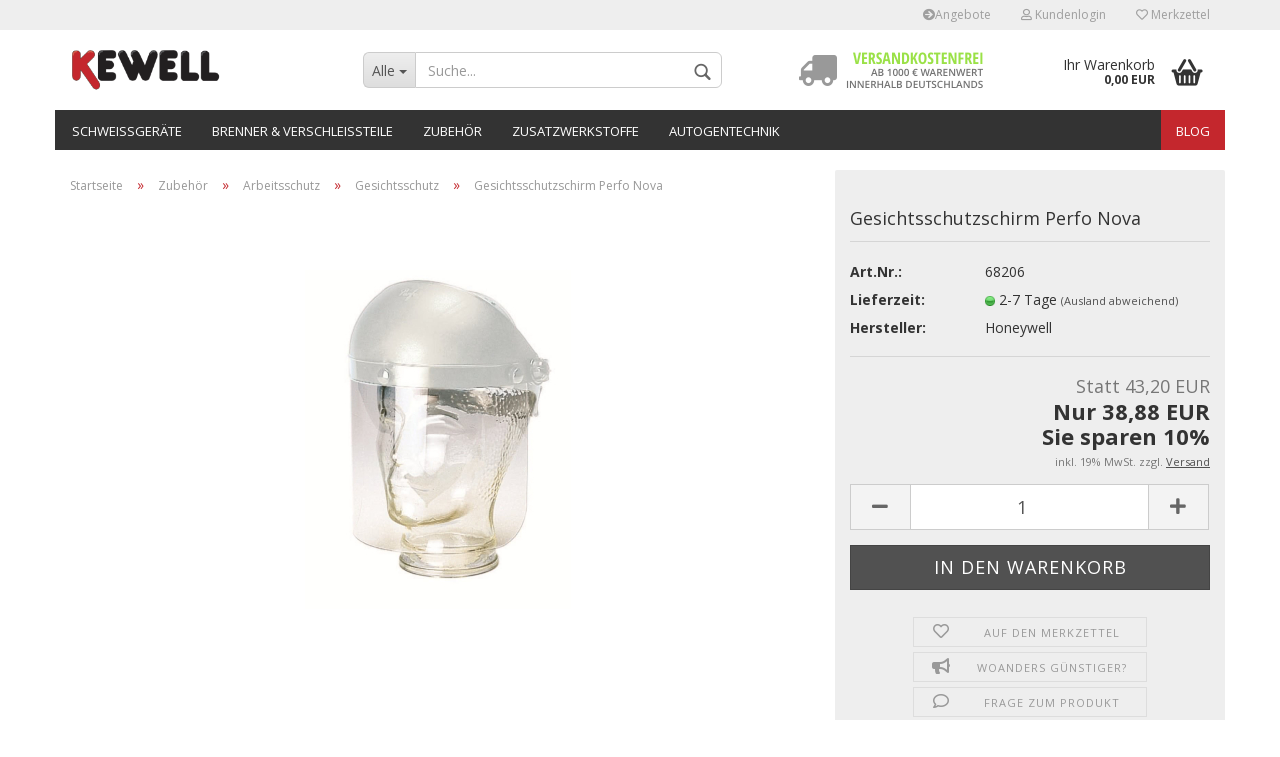

--- FILE ---
content_type: text/html; charset=utf-8
request_url: https://www.kewell-shop.de/Zubehoer/Arbeitsschutz/Gesichtsschutz/Gesichtsschutzschirm-Perfo-Nova.html
body_size: 18009
content:



	<!DOCTYPE html>
	<html xmlns="http://www.w3.org/1999/xhtml" dir="ltr" lang="de">
		
			<head>
				
						
					<!--
			
					=========================================================
					Shopsoftware by Gambio GmbH (c) 2005-2021 [www.gambio.de]
					=========================================================
			
					Gambio GmbH offers you highly scalable E-Commerce-Solutions and Services.
					The Shopsoftware is redistributable under the GNU General Public License (Version 2) [http://www.gnu.org/licenses/gpl-2.0.html].
					based on: E-Commerce Engine Copyright (c) 2006 xt:Commerce, created by Mario Zanier & Guido Winger and licensed under GNU/GPL.
					Information and contribution at http://www.xt-commerce.com
			
					=========================================================
					Please visit our website: www.gambio.de
					=========================================================
			
					-->
				

                

	

                    
                
	
				
					<meta name="viewport" content="width=device-width, initial-scale=1, minimum-scale=1.0, maximum-scale=1.0, user-scalable=no" />
				
	
				
					<meta http-equiv="Content-Type" content="text/html; charset=utf-8" />
		<meta name="language" content="de" />
		<meta name="keywords" content="schweißgeräte, schweißbrenner, schweißzubehör, arbeitsschutz, autogentechnik, kemppi, hypertherm, minarc, mig, wig, schweißdraht, ersatzteile, zubehör" />
		<meta name="description" content="Bei uns bekommen Sie Schweißgeräte, Ersatzteile und Verschleißteile für Schweißgeräte und Schweißbrenner, sowie Schweißzusatzwerkstoffe und jegliches Schweißzubehör. Wir führen viele Marken u.a. kemppi, Hypertherm, Dinse und Speedglas." />
		<title>Gesichtsschutzschirm Perfo Nova | Kewell Schweißtechnik GmbH</title>
		<meta property="og:title" content="Gesichtsschutzschirm Perfo Nova" />
		<meta property="og:site_name" content="kewell-shop" />
		<meta property="og:locale" content="de_DE" />
		<meta property="og:type" content="product" />
		<meta property="og:description" content="
	stabiler Kunststoff-Stirnschutz
	verstellbares Kopfband
	Polycarbonatscheibe
	Scheibengröße: 420 x 230 mm
	klare Schutzscheibe
" />
		<meta property="og:image" content="https://www.kewell-shop.de/images/product_images/info_images/gesichtsschutzschirm.jpg" />

				

								
									

				
					<base href="https://www.kewell-shop.de/" />
				
	
				
											
							<link rel="shortcut icon" href="https://www.kewell-shop.de/images/logos/favicon.ico" type="image/x-icon" />
						
									
	
				
									
	
				
											
							<link id="main-css" type="text/css" rel="stylesheet" href="templates/Honeygrid/main.min.css?bust=1736843066" />
						
									
	
				
					<meta name="robots" content="index,follow" />
		<link rel="canonical" href="https://www.kewell-shop.de/Zubehoer/Arbeitsschutz/Gesichtsschutz/Gesichtsschutzschirm-Perfo-Nova.html" />
		<meta property="og:url" content="https://www.kewell-shop.de/Zubehoer/Arbeitsschutz/Gesichtsschutz/Gesichtsschutzschirm-Perfo-Nova.html">
		<script>var payPalText = {"ecsNote":"Bitte w\u00e4hlen Sie ihre gew\u00fcnschte PayPal-Zahlungsweise.","paypalUnavailable":"PayPal steht f\u00fcr diese Transaktion im Moment nicht zur Verf\u00fcgung.","errorContinue":"weiter","continueToPayPal":"Weiter mit","errorCheckData":"Es ist ein Fehler aufgetreten. Bitte \u00fcberpr\u00fcfen Sie Ihre Eingaben."};var payPalButtonSettings = {"jssrc":"https:\/\/www.paypal.com\/sdk\/js?client-id=AVEjCpwSc-e9jOY8dHKoTUckaKtPo0shiwe_T2rKtxp30K4TYGRopYjsUS6Qmkj6bILd7Nt72pbMWCXe&commit=false&intent=capture&components=buttons%2Cmarks%2Cmessages%2Cfunding-eligibility%2Cgooglepay%2Capplepay%2Chosted-fields&integration-date=2021-11-25&enable-funding=paylater&merchant-id=PD4UNKMBWW3N2&currency=EUR","env":"sandbox","commit":false,"style":{"label":"checkout","shape":"rect","color":"blue","layout":"vertical","tagline":false},"locale":"","fundingCardAllowed":true,"fundingELVAllowed":true,"fundingCreditAllowed":false,"createPaymentUrl":"https:\/\/www.kewell-shop.de\/shop.php?do=PayPalHub\/CreatePayment&initiator=ecs","authorizedPaymentUrl":"https:\/\/www.kewell-shop.de\/shop.php?do=PayPalHub\/AuthorizedPayment&initiator=ecs","checkoutUrl":"https:\/\/www.kewell-shop.de\/shop.php?do=PayPalHub\/RedirectGuest","createOrderUrl":"https:\/\/www.kewell-shop.de\/shop.php?do=PayPalHub\/CreateOrder&initiator=ecs","approvedOrderUrl":"https:\/\/www.kewell-shop.de\/shop.php?do=PayPalHub\/ApprovedOrder&initiator=ecs","paymentApproved":false,"developmentMode":false,"cartAmount":0};var payPalBannerSettings = {"jssrc":"https:\/\/www.paypal.com\/sdk\/js?client-id=AVEjCpwSc-e9jOY8dHKoTUckaKtPo0shiwe_T2rKtxp30K4TYGRopYjsUS6Qmkj6bILd7Nt72pbMWCXe&commit=false&intent=capture&components=buttons%2Cmarks%2Cmessages%2Cfunding-eligibility%2Cgooglepay%2Capplepay%2Chosted-fields&integration-date=2021-11-25&enable-funding=paylater&merchant-id=PD4UNKMBWW3N2&currency=EUR","positions":{"cartBottom":{"placement":"cart","style":{"layout":"flex","logo":{"type":"primary"},"text":{"color":"black"},"color":"white","ratio":"1x1"}},"product":{"placement":"product","style":{"layout":"flex","logo":{"type":"primary"},"text":{"color":"black"},"color":"white","ratio":"1x1"}}},"currency":"EUR","cartAmount":0,"productsPrice":38.88};</script><script id="paypalconsent" type="application/json">{"purpose_id":null}</script><script src="GXModules/Gambio/Hub/Shop/Javascript/PayPalLoader-bust_1708505841.js" async></script>
				
	
				
									
				
				
									
			
			</head>
		
		
			<body class="page-product-info"
				  data-gambio-namespace="https://www.kewell-shop.de/templates/Honeygrid/assets/javascript/engine"
				  data-jse-namespace="https://www.kewell-shop.de/JSEngine/build"
				  data-gambio-controller="initialize"
				  data-gambio-widget="input_number responsive_image_loader transitions header image_maps modal history dropdown core_workarounds anchor"
				  data-input_number-separator=","
					>
		
				
					
				
		




	


	
	
		<div id="outer-wrapper" >
			
				<header id="header" class="navbar">
					
					
																													
																
						





	<div id="topbar-container">
								
		
					
		
		
			<div class="navbar-topbar">
				
					<nav data-gambio-widget="menu link_crypter" data-menu-switch-element-position="false" data-menu-events='{"desktop": ["click"], "mobile": ["click"]}' data-menu-ignore-class="dropdown-menu">
						<ul class="nav navbar-nav navbar-right">

															
									<li class="navbar-topbar-item hidden-xs">
										<a title="Angebote" href="specials.php"
																							target="_top"
												><span class="fa fa-arrow-circle-right visble-xs-block"></span>Angebote</a>
									</li>
								
														
							
															
							
							
															
							
							
															

							
															

							
															

														
							
																	
										<li class="dropdown navbar-topbar-item first">
											<a title="Anmeldung" href="/Zubehoer/Arbeitsschutz/Gesichtsschutz/Gesichtsschutzschirm-Perfo-Nova.html#" class="dropdown-toggle" data-toggle-hover="dropdown"><span class="fa fa-user-o"></span>&nbsp;Kundenlogin</a>
											




	<ul class="dropdown-menu dropdown-menu-login arrow-top">
		
			<li class="arrow"></li>
		
		
		
			<li class="dropdown-header hidden-xs">Kundenlogin</li>
		
		
		
			<li>
				<form action="https://www.kewell-shop.de/login.php?action=process" method="post" class="form-horizontal">
					<input type="hidden" name="return_url" value="https://www.kewell-shop.de/Zubehoer/Arbeitsschutz/Gesichtsschutz/Gesichtsschutzschirm-Perfo-Nova.html">
					<input type="hidden" name="return_url_hash" value="c9625ab94e36590db2469d8271fd476cb344a7ff9916b865748aa9734c0a50f7">
					
						<div class="form-group">
							<input autocomplete="username" type="email" id="box-login-dropdown-login-username" class="form-control" placeholder="E-Mail" name="email_address" />
						</div>
					
					
						<div class="form-group">
							<input autocomplete="current-password" type="password" id="box-login-dropdown-login-password" class="form-control" placeholder="Passwort" name="password" />
						</div>
					
					
						<div class="dropdown-footer row">
							
	
								
									<input type="submit" class="btn btn-primary btn-block" value="Anmelden" />
								
								<ul>
									
										<li>
											<a title="Konto erstellen" href="https://www.kewell-shop.de/shop.php?do=CreateRegistree">
												Konto erstellen
											</a>
										</li>
									
									
										<li>
											<a title="Passwort vergessen?" href="https://www.kewell-shop.de/password_double_opt.php">
												Passwort vergessen?
											</a>
										</li>
									
								</ul>
							
	

	
						</div>
					
				</form>
			</li>
		
	</ul>


										</li>
									
															

							
																	
										<li class="navbar-topbar-item">
											<a href="https://www.kewell-shop.de/wish_list.php" title="Merkzettel anzeigen"><span class="fa fa-heart-o"></span>&nbsp;Merkzettel</a>
										</li>
									
															

															
									<li class="navbar-topbar-item visible-xs">
										<a title="Angebote" href="specials.php"
																							target="_top"
												><span class="fa fa-arrow-circle-right"></span>&nbsp;Angebote</a>
									</li>
								
							
						</ul>
					</nav>
				
			</div>
		
	</div>


					
			
					
						<div class="inside">
				
							<div class="row">
					
								
																																									
									<div class="navbar-header" data-gambio-widget="mobile_menu">
																					
													
		<div id="navbar-brand" class="navbar-brand">
			<a href="https://www.kewell-shop.de/" title="kewell-shop">
				<img class="img-responsive" src="https://www.kewell-shop.de/images/logos/logo_logo.png" alt="kewell-shop-Logo">
			</a>
		</div>
	
											
																				
											
	
	
			
	
		<button type="button" class="navbar-toggle" data-mobile_menu-target="#categories .navbar-collapse"
		        data-mobile_menu-body-class="categories-open" data-mobile_menu-toggle-content-visibility>
			<i class="gm-menu"></i>
		</button>
	
	
	
		<button type="button" class="navbar-toggle cart-icon" data-mobile_menu-location="shopping_cart.php">
			<i class="gm-cart-basket"></i>
			<span class="cart-products-count hidden">
				0
			</span>
		</button>
	
	
			
			<button type="button" class="navbar-toggle" data-mobile_menu-target=".navbar-search" data-mobile_menu-body-class="search-open"
					data-mobile_menu-toggle-content-visibility>
				<i class="gm-search"></i>
			</button>
		
	
										
									</div>
								
								
								
																			






	<div class="navbar-search collapse">
		
		
						<p class="navbar-search-header dropdown-header">Suche</p>
		
		
		
			<form action="advanced_search_result.php" method="get" data-gambio-widget="live_search">
		
				<div class="navbar-search-input-group input-group">
					<div class="navbar-search-input-group-btn input-group-btn custom-dropdown" data-dropdown-trigger-change="false" data-dropdown-trigger-no-change="false">
						
						
							<button type="button" class="btn btn-default dropdown-toggle" data-toggle="dropdown" aria-haspopup="true" aria-expanded="false">
								<span class="dropdown-name">Alle</span> <span class="caret"></span>
							</button>
						
						
						
															
									<ul class="dropdown-menu">
																				
												<li><a href="#" data-rel="0">Alle</a></li>
											
																							
													<li><a href="#" data-rel="2">Schweißgeräte</a></li>
												
																							
													<li><a href="#" data-rel="3">Brenner & Verschleißteile</a></li>
												
																							
													<li><a href="#" data-rel="5">Zubehör</a></li>
												
																							
													<li><a href="#" data-rel="6">Zusatzwerkstoffe</a></li>
												
																							
													<li><a href="#" data-rel="8">Autogentechnik</a></li>
												
																														</ul>
								
													
						
						
															
									<select name="categories_id">
										<option value="0">Alle</option>
																																	
													<option value="2">Schweißgeräte</option>
												
																							
													<option value="3">Brenner & Verschleißteile</option>
												
																							
													<option value="5">Zubehör</option>
												
																							
													<option value="6">Zusatzwerkstoffe</option>
												
																							
													<option value="8">Autogentechnik</option>
												
																														</select>
								
													
						
					</div>

					
					<button type="submit" class="gm-search form-control-feedback"></button>
					

					<input type="text" name="keywords" placeholder="Suche..." class="form-control search-input" autocomplete="off" />
					
				</div>
		
				
									<input type="hidden" value="1" name="inc_subcat" />
								
				
					<div class="navbar-search-footer visible-xs-block">
						
							<button class="btn btn-primary btn-block" type="submit">
								Suche...
							</button>
						
						
							<a href="advanced_search.php" class="btn btn-default btn-block" title="Erweiterte Suche">
								Erweiterte Suche
							</a>
						
					</div>
				
				
				<div class="search-result-container"></div>
		
			</form>
		
	</div>


																	
							
								
																			
											
	<div class="custom-container">
		
			<div class="inside">
				
											
							<img alt="" src="images/versandkostenfrei.png" srcset="images/versandkostenfrei@2x.png" style="width: 250px; height: 65px;" />
						
									
			</div>
		
	</div>
										
																	
							
								
																			
																						


	<nav id="cart-container" class="navbar-cart" data-gambio-widget="menu cart_dropdown" data-menu-switch-element-position="false">
		
			<ul class="cart-container-inner">
				
					<li>
						<a href="https://www.kewell-shop.de/shopping_cart.php" class="dropdown-toggle">
							
								<i class="gm-cart-basket"></i>
								<span class="cart">
									Ihr Warenkorb<br />
									<span class="products">
										0,00 EUR
									</span>
								</span>
							
							
																	<span class="cart-products-count hidden">
										
									</span>
															
						</a>
						
						



	<ul class="dropdown-menu arrow-top cart-dropdown cart-empty">
		
			<li class="arrow"></li>
		
	
		
					
	
		
			<li class="cart-dropdown-inside">
		
				
									
				
									
						<div class="cart-empty">
							Sie haben noch keine Artikel in Ihrem Warenkorb.
						</div>
					
								
			</li>
		
	</ul>

					</li>
				
			</ul>
		
	</nav>

										
																	
				
							</div>
							
						</div>
					
			
					
					
					



					
						<noscript>
							<div class="alert alert-danger noscript-notice">
								JavaScript ist in Ihrem Browser deaktiviert. Aktivieren Sie JavaScript, um alle Funktionen des Shops nutzen und alle Inhalte sehen zu können.
							</div>
						</noscript>
					
					
					
													
																


	<div id="categories">
		<div class="navbar-collapse collapse">
			
				<nav class="navbar-default navbar-categories" data-gambio-widget="menu">
					
						<ul class="level-1 nav navbar-nav">
							 
															
									<li class="dropdown level-1-child" data-id="2">
										
											<a class="dropdown-toggle" href="https://www.kewell-shop.de/Geraete/" title="Schweißgeräte">
												
													Schweißgeräte
												
																							</a>
										
										
										
																							
													<ul data-level="2" class="level-2 dropdown-menu dropdown-menu-child">
														
															<li class="enter-category hidden-sm hidden-md hidden-lg show-more">
																
																	<a class="dropdown-toggle" href="https://www.kewell-shop.de/Geraete/" title="Schweißgeräte">
																		
																			Schweißgeräte anzeigen
																		
																	</a>
																
															</li>
														
														
																																																																																																																																																																																																																																																																																																																																							
																													
																															
																	<li class="level-2-child">
																		<a href="https://www.kewell-shop.de/Geraete/MIG-MAG-Schweissgeraete/" title="MIG/MAG Schweißgeräte">
																			MIG/MAG Schweißgeräte
																		</a>
																																			</li>
																
																															
																	<li class="level-2-child">
																		<a href="https://www.kewell-shop.de/Geraete/MMA-Elektrodenschweissgeraete/" title="MMA / Elektroden Schweißgeräte">
																			MMA / Elektroden Schweißgeräte
																		</a>
																																			</li>
																
																															
																	<li class="level-2-child">
																		<a href="https://www.kewell-shop.de/Geraete/Plasmaschneiden/" title="Plasmaschneidgeräte">
																			Plasmaschneidgeräte
																		</a>
																																			</li>
																
																															
																	<li class="level-2-child">
																		<a href="https://www.kewell-shop.de/Geraete/Punktschweissgeraete/" title="Punktschweißgeräte">
																			Punktschweißgeräte
																		</a>
																																			</li>
																
																															
																	<li class="dropdown level-2-child">
																		<a href="https://www.kewell-shop.de/Geraete/WIG-TIG-Schweissen/" title="WIG/TIG Schweißgeräte">
																			WIG/TIG Schweißgeräte
																		</a>
																																					<ul  data-level="3" class="level-3 dropdown-menu dropdown-menu-child">
																				<li class="enter-category">
																					<a href="https://www.kewell-shop.de/Geraete/WIG-TIG-Schweissen/" title="WIG/TIG Schweißgeräte" class="dropdown-toggle">
																						WIG/TIG Schweißgeräte anzeigen
																					</a>
																				</li>
																																									
																						<li class="level-3-child">
																							<a href="https://www.kewell-shop.de/Geraete/WIG-TIG-Schweissen/AC-DC/" title="AC/DC">
																								AC/DC
																							</a>
																						</li>
																					
																																									
																						<li class="level-3-child">
																							<a href="https://www.kewell-shop.de/Geraete/WIG-TIG-Schweissen/DC/" title="DC">
																								DC
																							</a>
																						</li>
																					
																																							</ul>
																																			</li>
																
																													
																												
														
															<li class="enter-category hidden-more hidden-xs">
																<a class="dropdown-toggle col-xs-6"
																   href="https://www.kewell-shop.de/Geraete/"
																   title="Schweißgeräte">Schweißgeräte anzeigen</a>
							
																<span class="close-menu-container col-xs-6">
																	<span class="close-flyout">
																		<i class="fa fa-close"></i>
																	</span>
																</span>
															</li>
														
													
													</ul>
												
																					
										
									</li>
								
															
									<li class="dropdown level-1-child" data-id="3">
										
											<a class="dropdown-toggle" href="https://www.kewell-shop.de/Brenner-Verschleissteile/" title="Brenner &amp; Verschleißteile">
												
													Brenner &amp; Verschleißteile
												
																							</a>
										
										
										
																							
													<ul data-level="2" class="level-2 dropdown-menu dropdown-menu-child">
														
															<li class="enter-category hidden-sm hidden-md hidden-lg show-more">
																
																	<a class="dropdown-toggle" href="https://www.kewell-shop.de/Brenner-Verschleissteile/" title="Brenner &amp; Verschleißteile">
																		
																			Brenner & Verschleißteile anzeigen
																		
																	</a>
																
															</li>
														
														
																																																																																																																																																																																																															
																													
																															
																	<li class="level-2-child">
																		<a href="https://www.kewell-shop.de/Brenner-Verschleissteile/MIG-MAG/" title="MIG/MAG">
																			MIG/MAG
																		</a>
																																			</li>
																
																															
																	<li class="level-2-child">
																		<a href="https://www.kewell-shop.de/Brenner-Verschleissteile/Plasma/" title="Plasma">
																			Plasma
																		</a>
																																			</li>
																
																															
																	<li class="level-2-child">
																		<a href="https://www.kewell-shop.de/Brenner-Verschleissteile/WIG-TIG/" title="WIG/TIG">
																			WIG/TIG
																		</a>
																																			</li>
																
																													
																												
														
															<li class="enter-category hidden-more hidden-xs">
																<a class="dropdown-toggle col-xs-6"
																   href="https://www.kewell-shop.de/Brenner-Verschleissteile/"
																   title="Brenner &amp; Verschleißteile">Brenner & Verschleißteile anzeigen</a>
							
																<span class="close-menu-container col-xs-6">
																	<span class="close-flyout">
																		<i class="fa fa-close"></i>
																	</span>
																</span>
															</li>
														
													
													</ul>
												
																					
										
									</li>
								
															
									<li class="dropdown level-1-child" data-id="5">
										
											<a class="dropdown-toggle" href="https://www.kewell-shop.de/Zubehoer/" title="Zubehör">
												
													Zubehör
												
																							</a>
										
										
										
																							
													<ul data-level="2" class="level-2 dropdown-menu dropdown-menu-child">
														
															<li class="enter-category hidden-sm hidden-md hidden-lg show-more">
																
																	<a class="dropdown-toggle" href="https://www.kewell-shop.de/Zubehoer/" title="Zubehör">
																		
																			Zubehör anzeigen
																		
																	</a>
																
															</li>
														
														
																																																																																																																																																																																																																																																																																																																																							
																													
																															
																	<li class="dropdown level-2-child">
																		<a href="https://www.kewell-shop.de/Zubehoer/Arbeitsschutz/" title="Arbeitsschutz">
																			Arbeitsschutz
																		</a>
																																					<ul  data-level="3" class="level-3 dropdown-menu dropdown-menu-child">
																				<li class="enter-category">
																					<a href="https://www.kewell-shop.de/Zubehoer/Arbeitsschutz/" title="Arbeitsschutz" class="dropdown-toggle">
																						Arbeitsschutz anzeigen
																					</a>
																				</li>
																																									
																						<li class="level-3-child">
																							<a href="https://www.kewell-shop.de/Zubehoer/Arbeitsschutz/Automatikschweisshelme/" title="Automatikschweißhelme">
																								Automatikschweißhelme
																							</a>
																						</li>
																					
																																									
																						<li class="level-3-child">
																							<a href="https://www.kewell-shop.de/Zubehoer/Arbeitsschutz/Gesichtsschutz/" title="Gesichtsschutz">
																								Gesichtsschutz
																							</a>
																						</li>
																					
																																									
																						<li class="level-3-child">
																							<a href="https://www.kewell-shop.de/Zubehoer/Arbeitsschutz/Hitzeschutz/" title="Hitzeschutz">
																								Hitzeschutz
																							</a>
																						</li>
																					
																																									
																						<li class="level-3-child">
																							<a href="https://www.kewell-shop.de/Zubehoer/Arbeitsschutz/Schutzbekleidung/" title="Schutzbekleidung">
																								Schutzbekleidung
																							</a>
																						</li>
																					
																																									
																						<li class="level-3-child">
																							<a href="https://www.kewell-shop.de/Zubehoer/Arbeitsschutz/Schutzbrillen/" title="Schutzbrillen">
																								Schutzbrillen
																							</a>
																						</li>
																					
																																									
																						<li class="level-3-child">
																							<a href="https://www.kewell-shop.de/Zubehoer/Arbeitsschutz/Schutzglaeser/" title="Schutzgläser">
																								Schutzgläser
																							</a>
																						</li>
																					
																																									
																						<li class="level-3-child">
																							<a href="https://www.kewell-shop.de/Zubehoer/Arbeitsschutz/Schutzschilde/" title="Schutzschilde">
																								Schutzschilde
																							</a>
																						</li>
																					
																																									
																						<li class="level-3-child">
																							<a href="https://www.kewell-shop.de/Zubehoer/Arbeitsschutz/Schutzwaende-Schutzvorhaenge/" title="Stellwände & Schutzvorhänge">
																								Stellwände & Schutzvorhänge
																							</a>
																						</li>
																					
																																							</ul>
																																			</li>
																
																															
																	<li class="level-2-child">
																		<a href="https://www.kewell-shop.de/Zubehoer/Chemie/" title="Chemie">
																			Chemie
																		</a>
																																			</li>
																
																															
																	<li class="level-2-child">
																		<a href="https://www.kewell-shop.de/Zubehoer/Kabel-und-Zubehoer/" title="Kabel & Zubehör">
																			Kabel & Zubehör
																		</a>
																																			</li>
																
																															
																	<li class="level-2-child">
																		<a href="https://www.kewell-shop.de/Zubehoer/Messtechnik/" title="Messtechnik">
																			Messtechnik
																		</a>
																																			</li>
																
																															
																	<li class="dropdown level-2-child">
																		<a href="https://www.kewell-shop.de/Zubehoer/Schweisszubehoer/" title="Schweißzubehör">
																			Schweißzubehör
																		</a>
																																					<ul  data-level="3" class="level-3 dropdown-menu dropdown-menu-child">
																				<li class="enter-category">
																					<a href="https://www.kewell-shop.de/Zubehoer/Schweisszubehoer/" title="Schweißzubehör" class="dropdown-toggle">
																						Schweißzubehör anzeigen
																					</a>
																				</li>
																																									
																						<li class="level-3-child">
																							<a href="https://www.kewell-shop.de/Zubehoer/Schweisszubehoer/Brennerhalter/" title="Brennerhalter">
																								Brennerhalter
																							</a>
																						</li>
																					
																																									
																						<li class="level-3-child">
																							<a href="https://www.kewell-shop.de/Zubehoer/Schweisszubehoer/Elektrodenhalter/" title="Elektrodenhalter">
																								Elektrodenhalter
																							</a>
																						</li>
																					
																																									
																						<li class="level-3-child">
																							<a href="https://www.kewell-shop.de/Zubehoer/Schweisszubehoer/Magnetsucher/" title="Magnetsucher">
																								Magnetsucher
																							</a>
																						</li>
																					
																																									
																						<li class="level-3-child">
																							<a href="https://www.kewell-shop.de/Zubehoer/Schweisszubehoer/Masseklemmen-Massezwingen/" title="Masseklemmen und Massezwingen">
																								Masseklemmen und Massezwingen
																							</a>
																						</li>
																					
																																									
																						<li class="level-3-child">
																							<a href="https://www.kewell-shop.de/Zubehoer/Schweisszubehoer/Schweisserwinkel-Werkstueckhalter/" title="Schweißerwinkel & Werkstückhalter">
																								Schweißerwinkel & Werkstückhalter
																							</a>
																						</li>
																					
																																									
																						<li class="level-3-child">
																							<a href="https://www.kewell-shop.de/Zubehoer/Schweisszubehoer/Pickhaemmer/" title="Pickhämmer">
																								Pickhämmer
																							</a>
																						</li>
																					
																																									
																						<li class="level-3-child">
																							<a href="https://www.kewell-shop.de/Zubehoer/Schweisszubehoer/Reinigung/" title="Reinigung">
																								Reinigung
																							</a>
																						</li>
																					
																																									
																						<li class="level-3-child">
																							<a href="https://www.kewell-shop.de/Zubehoer/Schweisszubehoer/Schraubzwingen/" title="Schraubzwingen">
																								Schraubzwingen
																							</a>
																						</li>
																					
																																									
																						<li class="level-3-child">
																							<a href="https://www.kewell-shop.de/Zubehoer/Schweisszubehoer/Schweisserzangen/" title="Schweißerzangen">
																								Schweißerzangen
																							</a>
																						</li>
																					
																																									
																						<li class="level-3-child">
																							<a href="https://www.kewell-shop.de/Zubehoer/Schweisszubehoer/Schweissspiegel/" title="Schweißspiegel">
																								Schweißspiegel
																							</a>
																						</li>
																					
																																							</ul>
																																			</li>
																
																													
																												
														
															<li class="enter-category hidden-more hidden-xs">
																<a class="dropdown-toggle col-xs-6"
																   href="https://www.kewell-shop.de/Zubehoer/"
																   title="Zubehör">Zubehör anzeigen</a>
							
																<span class="close-menu-container col-xs-6">
																	<span class="close-flyout">
																		<i class="fa fa-close"></i>
																	</span>
																</span>
															</li>
														
													
													</ul>
												
																					
										
									</li>
								
															
									<li class="dropdown level-1-child" data-id="6">
										
											<a class="dropdown-toggle" href="https://www.kewell-shop.de/Zusatzwerkstoffe/" title="Zusatzwerkstoffe">
												
													Zusatzwerkstoffe
												
																							</a>
										
										
										
																							
													<ul data-level="2" class="level-2 dropdown-menu dropdown-menu-child">
														
															<li class="enter-category hidden-sm hidden-md hidden-lg show-more">
																
																	<a class="dropdown-toggle" href="https://www.kewell-shop.de/Zusatzwerkstoffe/" title="Zusatzwerkstoffe">
																		
																			Zusatzwerkstoffe anzeigen
																		
																	</a>
																
															</li>
														
														
																																																																																																																																																																																																																																																																																																																																																																																																			
																													
																															
																	<li class="level-2-child">
																		<a href="https://www.kewell-shop.de/Zusatzwerkstoffe/Gasschweissstaebe-Autogenschweissstaebe/" title="Gasschweißstäbe / Autogenschweißstäbe">
																			Gasschweißstäbe / Autogenschweißstäbe
																		</a>
																																			</li>
																
																															
																	<li class="dropdown level-2-child">
																		<a href="https://www.kewell-shop.de/Zusatzwerkstoffe/MIG-MAG-Schweissdraht/" title="MIG/MAG-Schweißdraht">
																			MIG/MAG-Schweißdraht
																		</a>
																																					<ul  data-level="3" class="level-3 dropdown-menu dropdown-menu-child">
																				<li class="enter-category">
																					<a href="https://www.kewell-shop.de/Zusatzwerkstoffe/MIG-MAG-Schweissdraht/" title="MIG/MAG-Schweißdraht" class="dropdown-toggle">
																						MIG/MAG-Schweißdraht anzeigen
																					</a>
																				</li>
																																									
																						<li class="level-3-child">
																							<a href="https://www.kewell-shop.de/Zusatzwerkstoffe/MIG-MAG-Schweissdraht/Aluminium/" title="Aluminium">
																								Aluminium
																							</a>
																						</li>
																					
																																									
																						<li class="level-3-child">
																							<a href="https://www.kewell-shop.de/Zusatzwerkstoffe/MIG-MAG-Schweissdraht/Edelstahl/" title="Edelstahl">
																								Edelstahl
																							</a>
																						</li>
																					
																																									
																						<li class="level-3-child">
																							<a href="https://www.kewell-shop.de/Zusatzwerkstoffe/MIG-MAG-Schweissdraht/Massivdraht-fuer-unlegierten-niedriglegierten-Stahl/" title="Massivdraht für un-/niedriglegierten Stahl">
																								Massivdraht für un-/niedriglegierten Stahl
																							</a>
																						</li>
																					
																																							</ul>
																																			</li>
																
																															
																	<li class="dropdown level-2-child">
																		<a href="https://www.kewell-shop.de/Zusatzwerkstoffe/Stabelektroden/" title="Stabelektroden">
																			Stabelektroden
																		</a>
																																					<ul  data-level="3" class="level-3 dropdown-menu dropdown-menu-child">
																				<li class="enter-category">
																					<a href="https://www.kewell-shop.de/Zusatzwerkstoffe/Stabelektroden/" title="Stabelektroden" class="dropdown-toggle">
																						Stabelektroden anzeigen
																					</a>
																				</li>
																																									
																						<li class="level-3-child">
																							<a href="https://www.kewell-shop.de/Zusatzwerkstoffe/Stabelektroden/fuer-die-Auftragsschweissung/" title="für die Auftragsschweißung">
																								für die Auftragsschweißung
																							</a>
																						</li>
																					
																																									
																						<li class="level-3-child">
																							<a href="https://www.kewell-shop.de/Zusatzwerkstoffe/Stabelektroden/fuer-die-Gusseisen-Kaltschweissung/" title="für die Gußeisen-Kaltschweißung">
																								für die Gußeisen-Kaltschweißung
																							</a>
																						</li>
																					
																																									
																						<li class="level-3-child">
																							<a href="https://www.kewell-shop.de/Zusatzwerkstoffe/Stabelektroden/fuer-mittellegierte-Staehle/" title="für mittellegierte Stähle">
																								für mittellegierte Stähle
																							</a>
																						</li>
																					
																																									
																						<li class="level-3-child">
																							<a href="https://www.kewell-shop.de/Zusatzwerkstoffe/Stabelektroden/fuer-niedriglegierte-Staehle/" title="für niedriglegierte Stähle">
																								für niedriglegierte Stähle
																							</a>
																						</li>
																					
																																									
																						<li class="level-3-child">
																							<a href="https://www.kewell-shop.de/Zusatzwerkstoffe/Stabelektroden/fuer-rost--und-saeurebestaendige-Staehle/" title="für rost- und säurebeständige Stähle">
																								für rost- und säurebeständige Stähle
																							</a>
																						</li>
																					
																																									
																						<li class="level-3-child">
																							<a href="https://www.kewell-shop.de/Zusatzwerkstoffe/Stabelektroden/fuer-schwer-schweissbare-Staehle/" title="für schwer schweißbare Stähle">
																								für schwer schweißbare Stähle
																							</a>
																						</li>
																					
																																							</ul>
																																			</li>
																
																															
																	<li class="dropdown level-2-child">
																		<a href="https://www.kewell-shop.de/Zusatzwerkstoffe/WIG-Schweissstaebe/" title="WIG-Schweißstäbe">
																			WIG-Schweißstäbe
																		</a>
																																					<ul  data-level="3" class="level-3 dropdown-menu dropdown-menu-child">
																				<li class="enter-category">
																					<a href="https://www.kewell-shop.de/Zusatzwerkstoffe/WIG-Schweissstaebe/" title="WIG-Schweißstäbe" class="dropdown-toggle">
																						WIG-Schweißstäbe anzeigen
																					</a>
																				</li>
																																									
																						<li class="level-3-child">
																							<a href="https://www.kewell-shop.de/Zusatzwerkstoffe/WIG-Schweissstaebe/Aluminium-79/" title="Aluminium">
																								Aluminium
																							</a>
																						</li>
																					
																																									
																						<li class="level-3-child">
																							<a href="https://www.kewell-shop.de/Zusatzwerkstoffe/WIG-Schweissstaebe/Edelstahl-80/" title="Edelstahl">
																								Edelstahl
																							</a>
																						</li>
																					
																																									
																						<li class="level-3-child">
																							<a href="https://www.kewell-shop.de/Zusatzwerkstoffe/WIG-Schweissstaebe/Stahl-81/" title="Stahl">
																								Stahl
																							</a>
																						</li>
																					
																																							</ul>
																																			</li>
																
																															
																	<li class="level-2-child">
																		<a href="https://www.kewell-shop.de/Zusatzwerkstoffe/Wolfram-Elektroden-132/" title="Wolfram-Elektroden">
																			Wolfram-Elektroden
																		</a>
																																			</li>
																
																															
																	<li class="level-2-child">
																		<a href="https://www.kewell-shop.de/Zusatzwerkstoffe/Zubehoer-Zusatzwerkstoffe/" title="Zubehör für Zusatzwerkstoffe">
																			Zubehör für Zusatzwerkstoffe
																		</a>
																																			</li>
																
																													
																												
														
															<li class="enter-category hidden-more hidden-xs">
																<a class="dropdown-toggle col-xs-6"
																   href="https://www.kewell-shop.de/Zusatzwerkstoffe/"
																   title="Zusatzwerkstoffe">Zusatzwerkstoffe anzeigen</a>
							
																<span class="close-menu-container col-xs-6">
																	<span class="close-flyout">
																		<i class="fa fa-close"></i>
																	</span>
																</span>
															</li>
														
													
													</ul>
												
																					
										
									</li>
								
															
									<li class="dropdown level-1-child" data-id="8">
										
											<a class="dropdown-toggle" href="https://www.kewell-shop.de/Autogentechnik/" title="Autogentechnik">
												
													Autogentechnik
												
																							</a>
										
										
										
																							
													<ul data-level="2" class="level-2 dropdown-menu dropdown-menu-child">
														
															<li class="enter-category hidden-sm hidden-md hidden-lg show-more">
																
																	<a class="dropdown-toggle" href="https://www.kewell-shop.de/Autogentechnik/" title="Autogentechnik">
																		
																			Autogentechnik anzeigen
																		
																	</a>
																
															</li>
														
														
																																																																																																																																																																																																																																																																																																																																																																																																																																																																																																																											
																													
																															
																	<li class="dropdown level-2-child">
																		<a href="https://www.kewell-shop.de/Autogentechnik/Brennergarnituren/" title="Brennergarnituren">
																			Brennergarnituren
																		</a>
																																					<ul  data-level="3" class="level-3 dropdown-menu dropdown-menu-child">
																				<li class="enter-category">
																					<a href="https://www.kewell-shop.de/Autogentechnik/Brennergarnituren/" title="Brennergarnituren" class="dropdown-toggle">
																						Brennergarnituren anzeigen
																					</a>
																				</li>
																																									
																						<li class="level-3-child">
																							<a href="https://www.kewell-shop.de/Autogentechnik/Brennergarnituren/Micromax/" title="Micromax">
																								Micromax
																							</a>
																						</li>
																					
																																									
																						<li class="level-3-child">
																							<a href="https://www.kewell-shop.de/Autogentechnik/Brennergarnituren/Ergomax/" title="Ergomax">
																								Ergomax
																							</a>
																						</li>
																					
																																									
																						<li class="level-3-child">
																							<a href="https://www.kewell-shop.de/Autogentechnik/Brennergarnituren/Macromax/" title="Macromax">
																								Macromax
																							</a>
																						</li>
																					
																																									
																						<li class="level-3-child">
																							<a href="https://www.kewell-shop.de/Autogentechnik/Brennergarnituren/Megamax/" title="Megamax">
																								Megamax
																							</a>
																						</li>
																					
																																							</ul>
																																			</li>
																
																															
																	<li class="level-2-child">
																		<a href="https://www.kewell-shop.de/Autogentechnik/Mobile-Geraete/" title="Mobile Geräte">
																			Mobile Geräte
																		</a>
																																			</li>
																
																															
																	<li class="level-2-child">
																		<a href="https://www.kewell-shop.de/Autogentechnik/Flaschendruckminderer-und-Zubehoer/" title="Flaschendruckminderer & Zubehör">
																			Flaschendruckminderer & Zubehör
																		</a>
																																			</li>
																
																															
																	<li class="level-2-child">
																		<a href="https://www.kewell-shop.de/Autogentechnik/Druckregler/" title="Druckregler">
																			Druckregler
																		</a>
																																			</li>
																
																															
																	<li class="level-2-child">
																		<a href="https://www.kewell-shop.de/Autogentechnik/Autogenschlaeuche-und-Zubehoer/" title="Autogenschläuche & Zubehör">
																			Autogenschläuche & Zubehör
																		</a>
																																			</li>
																
																															
																	<li class="level-2-child">
																		<a href="https://www.kewell-shop.de/Autogentechnik/Gassicherheitstechnik/" title="Gassicherheitstechnik">
																			Gassicherheitstechnik
																		</a>
																																			</li>
																
																															
																	<li class="level-2-child">
																		<a href="https://www.kewell-shop.de/Autogentechnik/Flaschenwagen-und-Wandhalterungen/" title="Flaschenwagen & Wandhalterungen">
																			Flaschenwagen & Wandhalterungen
																		</a>
																																			</li>
																
																															
																	<li class="level-2-child">
																		<a href="https://www.kewell-shop.de/Autogentechnik/Zubehoer-und-Hilfsmittel/" title="Zubehör & Hilsmittel">
																			Zubehör & Hilsmittel
																		</a>
																																			</li>
																
																													
																												
														
															<li class="enter-category hidden-more hidden-xs">
																<a class="dropdown-toggle col-xs-6"
																   href="https://www.kewell-shop.de/Autogentechnik/"
																   title="Autogentechnik">Autogentechnik anzeigen</a>
							
																<span class="close-menu-container col-xs-6">
																	<span class="close-flyout">
																		<i class="fa fa-close"></i>
																	</span>
																</span>
															</li>
														
													
													</ul>
												
																					
										
									</li>
								
														
							



	
					
				<li class="custom custom-entries hidden-xs">
											
							<a  data-id="top_custom-0"
							   href="https://kewell-schweisstechnik.de"
							   target="_blank"							   title="Blog">
									Blog
							</a>
						
									</li>
			
							
					<li class="dropdown custom topmenu-content visible-xs" data-id="top_custom-0">
						
							<a class="dropdown-toggle"
								   href="https://kewell-schweisstechnik.de"
								   target="_blank"								   title="Blog">
								Blog
							</a>
						
					</li>
				
						

							
							
								<li class="dropdown dropdown-more" style="display: none">
									<a class="dropdown-toggle" href="#" title="">
										Weitere
									</a>
									<ul class="level-2 dropdown-menu ignore-menu"></ul>
								</li>
							
			
						</ul>
					
				</nav>
			
		</div>
	</div>

							
											
			
				</header>
			
		
			
				
				
		
			
				<div id="wrapper">
					<div class="row">
						
						
							<div id="main">
								<div class="main-inside">
									
										
	
			<script type="application/ld+json">{"@context":"https:\/\/schema.org","@type":"BreadcrumbList","itemListElement":[{"@type":"ListItem","position":1,"name":"Startseite","item":"https:\/\/www.kewell-shop.de\/"},{"@type":"ListItem","position":2,"name":"Zubeh\u00f6r","item":"https:\/\/www.kewell-shop.de\/Zubehoer\/"},{"@type":"ListItem","position":3,"name":"Arbeitsschutz","item":"https:\/\/www.kewell-shop.de\/Zubehoer\/Arbeitsschutz\/"},{"@type":"ListItem","position":4,"name":"Gesichtsschutz","item":"https:\/\/www.kewell-shop.de\/Zubehoer\/Arbeitsschutz\/Gesichtsschutz\/"},{"@type":"ListItem","position":5,"name":"Gesichtsschutzschirm Perfo Nova","item":"https:\/\/www.kewell-shop.de\/Zubehoer\/Arbeitsschutz\/Gesichtsschutz\/Gesichtsschutzschirm-Perfo-Nova.html"}]}</script>
	    
		<div id="breadcrumb_navi">
            				<span class="breadcrumbEntry">
													<a href="https://www.kewell-shop.de/" class="headerNavigation">
								<span>Startseite</span>
							</a>
											</span>
                <span class="breadcrumbSeparator"> &raquo; </span>            				<span class="breadcrumbEntry">
													<a href="https://www.kewell-shop.de/Zubehoer/" class="headerNavigation">
								<span>Zubehör</span>
							</a>
											</span>
                <span class="breadcrumbSeparator"> &raquo; </span>            				<span class="breadcrumbEntry">
													<a href="https://www.kewell-shop.de/Zubehoer/Arbeitsschutz/" class="headerNavigation">
								<span>Arbeitsschutz</span>
							</a>
											</span>
                <span class="breadcrumbSeparator"> &raquo; </span>            				<span class="breadcrumbEntry">
													<a href="https://www.kewell-shop.de/Zubehoer/Arbeitsschutz/Gesichtsschutz/" class="headerNavigation">
								<span>Gesichtsschutz</span>
							</a>
											</span>
                <span class="breadcrumbSeparator"> &raquo; </span>            				<span class="breadcrumbEntry">
													<span>Gesichtsschutzschirm Perfo Nova</span>
                        					</span>
                            		</div>
    


									
									
																			
									




	
		
	

			<script type="application/ld+json">
			{"@context":"http:\/\/schema.org","@type":"Product","name":"Gesichtsschutzschirm Perfo Nova","description":"Gesichtsschutzschirm Perfo Nova  Der Gesichtsschutzschirm ist mit einem stabilen Kunststoff-Stirnschutz und einem verstellbaren Kopfband ausgestattet. Die Schutzscheibe besteht aus Polycarbonat und ist 420 x 230 mm gro&szlig;. Die Schutzscheibe des Gesichtsschutzschirm Perfo Nova ist klar.","image":["https:\/\/www.kewell-shop.de\/images\/product_images\/info_images\/gesichtsschutzschirm.jpg"],"url":"https:\/\/www.kewell-shop.de\/Zubehoer\/Arbeitsschutz\/Gesichtsschutz\/Gesichtsschutzschirm-Perfo-Nova.html","itemCondition":"NewCondition","offers":{"@type":"Offer","availability":"InStock","price":"38.88","priceCurrency":"EUR","priceSpecification":{"@type":"http:\/\/schema.org\/PriceSpecification","price":"38.88","priceCurrency":"EUR","valueAddedTaxIncluded":true},"url":"https:\/\/www.kewell-shop.de\/Zubehoer\/Arbeitsschutz\/Gesichtsschutz\/Gesichtsschutzschirm-Perfo-Nova.html","priceValidUntil":"2100-01-01 00:00:00"},"model":"68206","sku":"68206","manufacturer":{"@type":"Organization","name":"Honeywell"},"brand":{"@type":"Brand","name":"Honeywell"},"mpn":"68206"}
		</script>
	
	<div class="product-info product-info-default row">
		
		
			
	<div id="product_image_layer">
	
		<div class="product-info-layer-image">
			<div class="product-info-image-inside">
													

	
			
	
	<div>
		<div id="product-info-layer-image" class="swiper-container" data-gambio-_widget="swiper" data-swiper-target="" data-swiper-controls="#product-info-layer-thumbnails" data-swiper-slider-options='{"breakpoints": [], "pagination": ".js-product-info-layer-image-pagination", "nextButton": ".js-product-info-layer-image-button-next", "prevButton": ".js-product-info-layer-image-button-prev", "effect": "fade", "autoplay": null, "initialSlide": ""}' >
			<div class="swiper-wrapper" >
			
				
											
															
																	

								
																			
																					
																	

								
									
			<div class="swiper-slide" >
				<div class="swiper-slide-inside ">
									
						<img class="img-responsive"
																								src="images/product_images/popup_images/gesichtsschutzschirm.jpg"
								 alt="Gesichtsschutzschirm Perfo Nova"								 title="Gesichtsschutzschirm Perfo Nova"								 data-magnifier-src="images/product_images/original_images/gesichtsschutzschirm.jpg"						/>
					
							</div>
			
			</div>
	
								
													
									
			</div>
			
			
				<script type="text/mustache">
					<template>
						
							{{#.}}
								<div class="swiper-slide {{className}}">
									<div class="swiper-slide-inside">
										<img {{{srcattr}}} alt="{{title}}" title="{{title}}" />
									</div>
								</div>
							{{/.}}
						
					</template>
				</script>
			
			
	</div>
	
	
			
			
	</div>
	
	
			

											</div>
		</div>
	
							
	</div>
		

		
			<div class="product-info-content col-xs-12">

				
					<div class="row">
						
						
							<div class="product-info-title-mobile  col-xs-12 visible-xs-block visible-sm-block">
								
									<span>Gesichtsschutzschirm Perfo Nova</span>
								

								
									<div>
																			</div>
								
							</div>
						

						
							
						

						
															
									<div class="product-info-stage col-xs-12 col-md-8 centered">

										
												
		<div class="product-info-image has-zoom" data-gambio-widget="image_gallery magnifier" data-magnifier-target=".magnifier-target">
			<div class="product-info-image-inside">
				

	
			
	
	<div>
		<div id="product_image_swiper" class="swiper-container" data-gambio-widget="swiper" data-swiper-target="" data-swiper-controls="#product_thumbnail_swiper, #product_thumbnail_swiper_mobile" data-swiper-slider-options='{"breakpoints": [], "pagination": ".js-product_image_swiper-pagination", "nextButton": ".js-product_image_swiper-button-next", "prevButton": ".js-product_image_swiper-button-prev", "effect": "fade", "autoplay": null}' >
			<div class="swiper-wrapper" >
			
				
											
															
																	

								
																	

								
									
			<div class="swiper-slide" >
				<div class="swiper-slide-inside ">
									
						<a
							href="images/product_images/original_images/gesichtsschutzschirm.jpg"
							title="Gesichtsschutzschirm Perfo Nova"
							>
							<img class="img-responsive"
																											src="images/product_images/info_images/gesichtsschutzschirm.jpg"
									 alt="Gesichtsschutzschirm Perfo Nova"									 title="Gesichtsschutzschirm Perfo Nova"									 data-magnifier-src="images/product_images/original_images/gesichtsschutzschirm.jpg"							/>
						</a>
					
							</div>
			
			</div>
	
								
													
									
			</div>
			
			
				<script type="text/mustache">
					<template>
						
							{{#.}}
								<div class="swiper-slide {{className}}">
									<div class="swiper-slide-inside">
										<img {{{srcattr}}} alt="{{title}}" title="{{title}}" />
									</div>
								</div>
							{{/.}}
						
					</template>
				</script>
			
			
	</div>
	
	
			
			
	</div>
	
	
			

			</div>
		</div>
	

										

										
																					
					
									</div>
								
													
						
						
														<div class="product-info-details col-xs-12 col-md-4" data-gambio-widget="stickybox cart_handler product_min_height_fix" data-cart_handler-page="product-info">
				
								
									<div class="loading-overlay"></div>
									<div class="magnifier-overlay"></div>
									<div class="magnifier-target">
										<div class="preloader"></div>
									</div>
								

								
																	
								
								
									
								
								
								
									<form action="product_info.php?gm_boosted_product=Zubehoer%2FArbeitsschutz%2FGesichtsschutz%2FGesichtsschutzschirm-Perfo-Nova&amp;products_id=139&amp;action=add_product" class="form-horizontal js-product-form product-info">
					
										
											<div class="hidden-xs hidden-sm ribbon-spacing">
												
																									
											</div>
										
										
										
											<h1 class="product-info-title-desktop  hidden-xs hidden-sm">Gesichtsschutzschirm Perfo Nova</h1>
										
					
										
																							
													<dl class="dl-horizontal">
														
																
		<dt class="col-xs-4 text-left model-number" >
			Art.Nr.:
		</dt>
		<dd class="col-xs-8 model-number model-number-text" >
			68206
		</dd>
	
														

														
																
		<dt class="col-xs-4 text-left">
			
				<label>
					Lieferzeit:
				</label>
			
		</dt>
		<dd class="col-xs-8">
							
					<span class="img-shipping-time">
						<img src="images/icons/status/green.png" alt="2-7 Tage" />
					</span>
				
						
				<span class="products-shipping-time-value">
					2-7 Tage
				</span>
			
							
					<a class="js-open-modal text-small" data-modal-type="iframe" data-modal-settings='{"title": "Lieferzeit:"}' href="popup/Versand-und-Zahlungsbedingungen.html" rel="nofollow">
						(Ausland abweichend)
					</a>
				
								</dd>
	
														

														
																													
	
														
															
			
							
					
													
								<dt class="col-xs-4 text-left">Hersteller:</dt>
								<dd class="col-xs-8">Honeywell</dd>
							
											
				
							
					
											
				
					
	
														
							
														
																													

														
																													
													</dl>
												
																					
					
										
											
		

	
										
					
										
											
										
					
										
											<div class="attribute-images"></div>
										
					
										
											
	
										
					
										
																					
					
										
																					
					
										
											<div class="cart-error-msg alert alert-danger" role="alert"></div>
										
					
										
											<div class="price-container">
												
													<div class="price-calc-container" id="attributes-calc-price">

														
															
	<div class="current-price-container">
		
			<span class="productOldPrice">Statt 43,20 EUR</span><br /> Nur 38,88 EUR<br />Sie sparen 10%
		
			</div>
	
		<p class="tax-shipping-text text-small">
			inkl. 19% MwSt. zzgl. 
				<a class="gm_shipping_link lightbox_iframe" href="https://www.kewell-shop.de/popup/Versand-und-Zahlungsbedingungen.html" 
						target="_self" 
						rel="nofollow"
						data-modal-settings='{"title":"Versand", "sectionSelector": ".content_text", "bootstrapClass": "modal-lg"}'>
					<span style="text-decoration:underline">Versand</span>
		        </a>
		</p>
	

														
							
														
																															
																																	
														
																													
															
																
	<div class="row">
		<input type="hidden" name="products_id" id="products-id" value="139" />
					
				<div class="input-number" data-type="float" data-stepping="1">
	
					
											
	
					
						<div class="input-group">
							<a class="btn btn-default btn-lg btn-minus"><span class="fa fa-minus"></span></a>
							<input type="number" step="1" class="form-control input-lg pull-right js-calculate-qty" value="1" id="attributes-calc-quantity" name="products_qty" />
							<a class="input-group-btn btn btn-default btn-lg btn-plus"><span class="fa fa-plus"></span></a>
						</div>
					
	
				</div>
			
			
			
				<div class="button-container">
					<input name="btn-add-to-cart" type="submit" class="btn btn-lg btn-buy btn-block js-btn-add-to-cart" value="In den Warenkorb" title="In den Warenkorb" />
					<button name="btn-add-to-cart-fake" onClick="void(0)" class="btn-add-to-cart-fake btn btn-lg btn-buy btn-block " value="" title="In den Warenkorb" style="display: none; margin-top: 0">In den Warenkorb</button>
				</div>
			
				
		
				

		
    
			
		
    <div class="paypal-installments paypal-installments-product" data-ppinst-pos="product"></div>
	<div id="easycredit-ratenrechner-product" class="easycredit-rr-container"
		 data-easycredithub-namespace="GXModules/Gambio/Hub/Build/Shop/Templates/Honeygrid/Javascript/easycredithub"
		 data-easycredithub-widget="easycreditloader"></div>


		<div class="product-info-links">
			
									
						<div class="wishlist-container">
							<a href="#" class="btn-wishlist btn btn-block btn-sm " title="Auf den Merkzettel">
								<span class="col-xs-2 btn-icon">
									<i class="fa fa-heart-o"></i> 
								</span>
								
								<span class="col-xs-10 btn-text">
									Auf den Merkzettel
								</span>
							</a>
						</div>
					
							

			
									
						<div class="price-offer-container">
							<a class="btn-price-offer btn btn-block btn-sm">
								<span class="col-xs-2 btn-icon">
									<i class="fa fa-bullhorn"></i>
								</span>

								<span class="col-xs-10 btn-text">
									Woanders günstiger?
								</span>
							</a>
						</div>
					
							

			
									
						<div class="product-question-container">
							<a class="btn-product-question btn btn-block btn-sm" data-gambio-widget="product_question" data-product_question-product-id="139">
								<span class="col-xs-2 btn-icon">
									<i class="fa fa-comment-o"></i>
								</span>

								<span class="col-xs-10 btn-text">
									Frage zum Produkt
								</span>
							</a>
						</div>
					
							
		</div>
		
		
			<script id="product-details-text-phrases" type="application/json">
				{
					"productsInCartSuffix": " Artikel im Warenkorb", "showCart": "Warenkorb anzeigen"
				}
			</script>
		
	</div>

															
														
							
													</div>
												
											</div>
										
					
									</form>
								
							</div>
						
			
						
							<div class="product-info-description col-md-8" data-gambio-widget="tabs">
								



	
			

	
								

	
					
				<div class="nav-tabs-container has-multi-tabs" 
					 data-gambio-widget="tabs">
			
					<!-- Nav tabs -->
					
						<ul class="nav nav-tabs">
							
																	
										<li class="active">
											<a href="#" title="Beschreibung" onclick="return false">
												Beschreibung
											</a>
										</li>
									
															
							
							
															

							
															
							
							
																	<li id="reviews-tab">
										<a href="#" title="" onclick="return false">
											Kundenrezensionen 										</a>
									</li>
															
						</ul>
					
			
					<!-- Tab panes -->
					
						<div class="tab-content">
							
																	
										<div class="tab-pane active">
											
												<div class="tab-heading">
													<a href="#" onclick="return false">Beschreibung</a>
												</div>
											

											
												<div class="tab-body active">
													<h2>Gesichtsschutzschirm Perfo Nova</h2>
Der Gesichtsschutzschirm ist mit einem stabilen Kunststoff-Stirnschutz und einem verstellbaren Kopfband ausgestattet. Die Schutzscheibe besteht aus Polycarbonat und ist 420 x 230 mm gro&szlig;. Die Schutzscheibe des Gesichtsschutzschirm Perfo Nova ist klar.

													
														
	
													
												</div>
											
										</div>
									
															
							
							
															

							
															
							
							
																	
										<div class="tab-pane">
											
												<div class="tab-heading">
													<a href="#" onclick="return false">Kundenrezensionen </a>
												</div>
											
											
											
												<div class="tab-body">
													
														<div id="product-ratings" class="product-info-rating">
															



	<div data-gambio-widget="more_text">
					
							
	
			
				<p class="no-rating-hint">Leider sind noch keine Bewertungen vorhanden. Seien Sie der Erste, der das Produkt bewertet.</p>
			
			
					
				<div class="row">
					<div class="col-xs-6 col-xs-offset-6 col-sm-4 col-sm-offset-8 col-md-4 col-md-offset-8 text-right">
						
							<a class="btn btn-primary btn-block" href="https://www.kewell-shop.de/product_reviews_write.php?info=p139_gesichtsschutzschirm-perfo-nova.html" title="Ihre Meinung">
								Ihre Meinung
							</a>
						
					</div>
				</div>
			
			</div>


														</div>
													
												</div>
											
										</div>
									
															
						</div>
					
				</div>
			
			

							</div>
						
			
						
													
			
						
							<div class="product-info-share col-md-8">
									
		<div data-gambio-widget="social_share"
		     data-social_share-whatsapp		     data-social_share-facebook		     data-social_share-twitter		     data-social_share-pinterest>
		</div>
	
							</div>
						
			
						
													
			
					</div><!-- // .row -->
				
			</div><!-- // .product-info-content -->
		
	
		
			<div class="product-info-listings col-xs-12 clearfix" data-gambio-widget="product_hover">
				
	
		

	
		
			<h2>Zu diesem Produkt empfehlen wir Ihnen:</h2>
		
		
		
			
	<div class="productlist productlist-swiper row">
	
		<div >
			<div id="cross_selling" class="swiper-container" data-gambio-widget="swiper" data-swiper-auto-off="true" data-swiper-slider-options="{&quot;spaceBetween&quot;:0,&quot;loop&quot;:true,&quot;slidesPerView&quot;:4,&quot;autoplay&quot;:null,&quot;breakpoints&quot;:[{&quot;breakpoint&quot;:40,&quot;usePreviewBullets&quot;:true,&quot;slidesPerView&quot;:2,&quot;centeredSlides&quot;:true},{&quot;breakpoint&quot;:60,&quot;usePreviewBullets&quot;:true,&quot;slidesPerView&quot;:2},{&quot;breakpoint&quot;:80,&quot;usePreviewBullets&quot;:true,&quot;slidesPerView&quot;:3}],&quot;nextButton&quot;:&quot;.js-cross_selling-button-next&quot;,&quot;prevButton&quot;:&quot;.js-cross_selling-button-prev&quot;,&quot;pagination&quot;:&quot;.js-cross_selling-pagination&quot;}"  >
				<div class="swiper-wrapper"  >
											
							
							
							





	
		
	
	
	<div class="product-container swiper-slide "
		 data-index="cross_selling-140">
		<form class="product-tile">
			
				<figure class="image" id="cross_selling-140_img">
											
																													
							<span title="Ersatzscheibe für Gesichtsschutzschirm Perfo Nova" class="product-hover-main-image product-image">
								<img src="images/product_images/info_images/68206_140_0.jpg" alt="Ersatzscheibe für Gesichtsschutzschirm Perfo Nova" loading="lazy">
							</span>
						
					
					
					
									</figure>
			

			
				<div class="title-description ">
					
						<div class="title">
							<a href="https://www.kewell-shop.de/Zubehoer/Arbeitsschutz/Gesichtsschutz/Ersatzscheibe-fuer-Gesichtsschutzschirm-Perfo-Nova.html" title="Ersatzscheibe für Gesichtsschutzschirm Perfo Nova" class="product-url ">
								Ersatzscheibe für Gesichtsschutzschirm Perfo Nova
							</a>
						</div>
					

					
						
					
					
				</div><!-- // .title-description -->
			

			
									<div class="rating-container hidden-list">
						<span title="Ersatzscheibe für Gesichtsschutzschirm Perfo Nova">
															


	<span class="rating-stars rating-stars--10" title="Bisher wurden keine Rezensionen zu diesem Produkt abgegeben">
		<span class="gm-star"></span>
		<span class="gm-star"></span>
		<span class="gm-star"></span>
		<span class="gm-star"></span>
		<span class="gm-star"></span>
		<span class="rating-stars-mask">
			<span class="rating-stars-inside">
				<span class="gm-star"></span>
				<span class="gm-star"></span>
				<span class="gm-star"></span>
				<span class="gm-star"></span>
				<span class="gm-star"></span>
			</span>
		</span>
	</span>
													</span>
					</div>
							
			

			
				<div class="price-tax">

					
						<div class="price">
							
								<span class="current-price-container" title="Ersatzscheibe für Gesichtsschutzschirm Perfo Nova">
									<span class="productOldPrice">Statt 30,23 EUR</span><br /> Nur 27,21 EUR<br />Sie sparen 10%
																			<br />
										<span class="gm_products_vpe products-vpe">
																							&nbsp;
																					</span>
																	</span>
							
						</div>
					

					
						<div class="additional-container">
							<!-- Use this if you want to add something to the product tiles -->
						</div>
					

					
					<div class="cart-error-msg alert alert-danger hidden" role="alert"></div>
				</div><!-- // .price-tax -->
			
		</form>
	
			
	</div><!-- // .product-container -->

						
										
					
						<div class="js-cross_selling-pagination swiper-pagination"></div>
					
				</div>
	
				
					<script type="text/mustache">
						<template>
														
								{{#.}}
									<div class="swiper-slide {{className}}">
										<div class="swiper-slide-inside">
											<img class="img-responsive" {{{srcattr}}} alt="{{title}}" title="{{title}}" data-magnifier-src="{{src}}" />
										</div>
									</div>
								{{/.}}
							
													</template>
					</script>
				
		
			</div>
		
			<div class="js-cross_selling-button-prev swiper-button-prev"></div>
			<div class="js-cross_selling-button-next swiper-button-next"></div>
		</div>
	</div>

		
	

	

	
		
	
	
	
		


			
			
				<h3>Kunden, welche diesen Artikel bestellten, haben auch folgende Artikel gekauft:</h3>
			
			
				
	<div class="productlist productlist-swiper row">
	
		<div >
			<div id="also_purchased" class="swiper-container" data-gambio-widget="swiper" data-swiper-auto-off="true" data-swiper-slider-options="{&quot;spaceBetween&quot;:0,&quot;loop&quot;:true,&quot;slidesPerView&quot;:4,&quot;autoplay&quot;:null,&quot;breakpoints&quot;:[{&quot;breakpoint&quot;:40,&quot;usePreviewBullets&quot;:true,&quot;slidesPerView&quot;:2,&quot;centeredSlides&quot;:true},{&quot;breakpoint&quot;:60,&quot;usePreviewBullets&quot;:true,&quot;slidesPerView&quot;:2},{&quot;breakpoint&quot;:80,&quot;usePreviewBullets&quot;:true,&quot;slidesPerView&quot;:3}],&quot;nextButton&quot;:&quot;.js-also_purchased-button-next&quot;,&quot;prevButton&quot;:&quot;.js-also_purchased-button-prev&quot;,&quot;pagination&quot;:&quot;.js-also_purchased-pagination&quot;}"  >
				<div class="swiper-wrapper"  >
											
							
							
							





	
		
	
	
	<div class="product-container swiper-slide "
		 data-index="also_purchased-1645">
		<form class="product-tile">
			
				<figure class="image" id="also_purchased-1645_img">
											
																													
							<span title="INE Schutzgas Schweißdraht INEFIL 19.12 SG3 G4Si1 0,8 mm 15 kg" class="product-hover-main-image product-image">
								<img src="images/product_images/info_images/Inefil SG2 G3Si1 K300 15 kg_1645_0.jpg" alt="INE Schutzgas Schweißdraht INEFIL 19.12 SG3 G4Si1 0,8 mm 15 kg" loading="lazy">
							</span>
						
					
					
					
									</figure>
			

			
				<div class="title-description ">
					
						<div class="title">
							<a href="https://www.kewell-shop.de/Zusatzwerkstoffe/MIG-MAG-Schweissdraht/Massivdraht-fuer-unlegierten-niedriglegierten-Stahl/INE-Schutzgas-Schweissdraht-INEFIL-19-12-SG3-G4Si1-0-8-mm-15-kg.html" title="INE Schutzgas Schweißdraht INEFIL 19.12 SG3 G4Si1 0,8 mm 15 kg" class="product-url ">
								INE Schutzgas Schweißdraht INEFIL 19.12 SG3 G4Si1 0,8 mm 15 kg
							</a>
						</div>
					

					
						
					
					
				</div><!-- // .title-description -->
			

			
									<div class="rating-container hidden-list">
						<span title="INE Schutzgas Schweißdraht INEFIL 19.12 SG3 G4Si1 0,8 mm 15 kg">
															


	<span class="rating-stars rating-stars--10" title="Bisher wurden keine Rezensionen zu diesem Produkt abgegeben">
		<span class="gm-star"></span>
		<span class="gm-star"></span>
		<span class="gm-star"></span>
		<span class="gm-star"></span>
		<span class="gm-star"></span>
		<span class="rating-stars-mask">
			<span class="rating-stars-inside">
				<span class="gm-star"></span>
				<span class="gm-star"></span>
				<span class="gm-star"></span>
				<span class="gm-star"></span>
				<span class="gm-star"></span>
			</span>
		</span>
	</span>
													</span>
					</div>
							
			

			
				<div class="price-tax">

					
						<div class="price">
							
								<span class="current-price-container" title="INE Schutzgas Schweißdraht INEFIL 19.12 SG3 G4Si1 0,8 mm 15 kg">
									54,26 EUR
																			<br />
										<span class="gm_products_vpe products-vpe">
																							3,62 EUR pro kg
																					</span>
																	</span>
							
						</div>
					

					
						<div class="additional-container">
							<!-- Use this if you want to add something to the product tiles -->
						</div>
					

					
					<div class="cart-error-msg alert alert-danger hidden" role="alert"></div>
				</div><!-- // .price-tax -->
			
		</form>
	
			
	</div><!-- // .product-container -->

						
											
							
							
							





	
		
	
	
	<div class="product-container swiper-slide "
		 data-index="also_purchased-173">
		<form class="product-tile">
			
				<figure class="image" id="also_purchased-173_img">
											
																													
							<span title="Magnetpolklemme &quot;Rimag&quot; bis 400 A" class="product-hover-main-image product-image">
								<img src="images/product_images/info_images/Magnetpolklemme Rimag.jpg" alt="Magnetpolklemme &quot;Rimag&quot; bis 400 A" loading="lazy">
							</span>
						
					
					
					
									</figure>
			

			
				<div class="title-description ">
					
						<div class="title">
							<a href="https://www.kewell-shop.de/Zubehoer/Schweisszubehoer/Masseklemmen-Massezwingen/Magnetpolklemme-Rimag-bis-400-A.html" title="Magnetpolklemme &quot;Rimag&quot; bis 400 A" class="product-url ">
								Magnetpolklemme &quot;Rimag&quot; bis 400 A
							</a>
						</div>
					

					
						
					
					
				</div><!-- // .title-description -->
			

			
									<div class="rating-container hidden-list">
						<span title="Magnetpolklemme &quot;Rimag&quot; bis 400 A">
															


	<span class="rating-stars rating-stars--10" title="Bisher wurden keine Rezensionen zu diesem Produkt abgegeben">
		<span class="gm-star"></span>
		<span class="gm-star"></span>
		<span class="gm-star"></span>
		<span class="gm-star"></span>
		<span class="gm-star"></span>
		<span class="rating-stars-mask">
			<span class="rating-stars-inside">
				<span class="gm-star"></span>
				<span class="gm-star"></span>
				<span class="gm-star"></span>
				<span class="gm-star"></span>
				<span class="gm-star"></span>
			</span>
		</span>
	</span>
													</span>
					</div>
							
			

			
				<div class="price-tax">

					
						<div class="price">
							
								<span class="current-price-container" title="Magnetpolklemme &quot;Rimag&quot; bis 400 A">
									19,04 EUR
																			<br />
										<span class="gm_products_vpe products-vpe">
																							&nbsp;
																					</span>
																	</span>
							
						</div>
					

					
						<div class="additional-container">
							<!-- Use this if you want to add something to the product tiles -->
						</div>
					

					
					<div class="cart-error-msg alert alert-danger hidden" role="alert"></div>
				</div><!-- // .price-tax -->
			
		</form>
	
			
	</div><!-- // .product-container -->

						
										
					
						<div class="js-also_purchased-pagination swiper-pagination"></div>
					
				</div>
	
				
					<script type="text/mustache">
						<template>
														
								{{#.}}
									<div class="swiper-slide {{className}}">
										<div class="swiper-slide-inside">
											<img class="img-responsive" {{{srcattr}}} alt="{{title}}" title="{{title}}" data-magnifier-src="{{src}}" />
										</div>
									</div>
								{{/.}}
							
													</template>
					</script>
				
		
			</div>
		
			<div class="js-also_purchased-button-prev swiper-button-prev"></div>
			<div class="js-also_purchased-button-next swiper-button-next"></div>
		</div>
	</div>

			
		
	

	
	
	
		
	
	
	
		
	
	
	
			
	
	
			
			</div>
		
	
	</div><!-- // .product-info -->

<script>(function() {
	let initPayPalButton = function() {
		let buttonConfiguration = {"ppUrl":"data:image\/svg+xml;base64,[base64]","logoUrl":"data:image\/svg+xml;base64,[base64]","backgroundColor":"#009cde","borderColor":"#0086bf","borderRadius":"4px"};
		let phrases = {"separatorLabel":"Jetzt zahlen mit"};

		let productInfoDetails = document.querySelector('div.product-info-details');
		let newbutton = document.createElement('div');
		newbutton.id = 'paypal-newbutton';
		let separator = document.createElement('div');
		separator.id = 'paypal-separator';
		let introLabel = document.createElement('span');
		introLabel.id = 'paypal-introlabel';
		introLabel.innerText = phrases.separatorLabel;
		separator.appendChild(introLabel);
		newbutton.appendChild(separator);
		let ppecs = document.createElement('span'),
			logoImg = document.createElement('img'),
			ppImg = document.createElement('img'),
			pplink = document.createElement('a');
		logoImg.src = buttonConfiguration.logoUrl;
		logoImg.id = 'paypal-logoimg';
		ppImg.src = buttonConfiguration.ppUrl;
		ppImg.id = 'paypal-nameimg';
		ppecs.id = 'paypal-ecsbutton';
		ppecs.style.background = buttonConfiguration.backgroundColor;
		ppecs.style.border = '1px solid ' + buttonConfiguration.borderColor;
		ppecs.appendChild(ppImg);
		ppecs.appendChild(document.createTextNode(' '));
		ppecs.appendChild(logoImg);
		pplink.classList.add('paypal-ecs-button');
		pplink.href = 'shopping_cart.php?display_mode=ecs';
		pplink.addEventListener('click', function(e) {
			let productsId = document.querySelector('#products-id').value,
				productsQty = document.querySelector('#attributes-calc-quantity').value;
			e.preventDefault();
			document.location = 'shop.php?do=PayPalHub/AddToCart&products_id=' + productsId + '&qty=' + productsQty;
		});
		pplink.append(ppecs);
		newbutton.appendChild(pplink);
		
		let bc = document.querySelector('div.button-container');
		bc.parentNode.insertBefore(newbutton, bc.nextSibling);
	};
	
	document.addEventListener('DOMContentLoaded', function() {
		let hasProperties = document.querySelectorAll('div.properties-selection-form').length > 0,
			hasAttributes = document.querySelectorAll('fieldset.attributes').length > 0,
			hasCustomizer = document.querySelectorAll('#customizer-form').length > 0,
			hasFetch = ("fetch" in window);
		
		if(hasFetch && !hasProperties && !hasAttributes && !hasCustomizer)
		{
			initPayPalButton();
		}
	});
})();
</script>
								</div>
							</div>
						
			
						
							<aside id="left">
								
																			<div id="gm_box_pos_1" class="gm_box_container">

			
			<div class="box box-categories panel panel-default">
				
					<nav class="navbar-categories-left">
						
							<ul class="nav">
																	
										<li id="menu_cat_id_99" class="category-first " >
											
												<a href="https://www.kewell-shop.de/Zubehoer/Arbeitsschutz/Automatikschweisshelme/" class=""  title="Automatikschweißhelme von Optrel, Speedglas, Kemppi und anderer namhafter...">
													
																											
													
													
														Automatikschweißhelme
													
											
													
																											
												</a>
											
										</li>
									
																	
										<li id="menu_cat_id_100" class=" active" >
											
												<a href="https://www.kewell-shop.de/Zubehoer/Arbeitsschutz/Gesichtsschutz/" class=""  title="Gesichtsschutz Lederhauben Ledermasken Gesichtsschutzschirme">
													
																											
													
													
														Gesichtsschutz
													
											
													
																											
												</a>
											
										</li>
									
																	
										<li id="menu_cat_id_101" class=" " >
											
												<a href="https://www.kewell-shop.de/Zubehoer/Arbeitsschutz/Hitzeschutz/" class=""  title="Hitzeschutzplanen  in verschiedenen Größen und mit unterschiedlicher...">
													
																											
													
													
														Hitzeschutz
													
											
													
																											
												</a>
											
										</li>
									
																	
										<li id="menu_cat_id_102" class=" " >
											
												<a href="https://www.kewell-shop.de/Zubehoer/Arbeitsschutz/Schutzbekleidung/" class=""  title="Schutzbekleidung">
													
																											
													
													
														Schutzbekleidung
													
											
													
																											
												</a>
											
										</li>
									
																	
										<li id="menu_cat_id_103" class=" " >
											
												<a href="https://www.kewell-shop.de/Zubehoer/Arbeitsschutz/Schutzbrillen/" class=""  title="Schutzbrillen">
													
																											
													
													
														Schutzbrillen
													
											
													
																											
												</a>
											
										</li>
									
																	
										<li id="menu_cat_id_104" class=" " >
											
												<a href="https://www.kewell-shop.de/Zubehoer/Arbeitsschutz/Schutzglaeser/" class=""  title="Schweißerschutzgläser in verschiedenen DIN Stärken, Größen und Formen">
													
																											
													
													
														Schutzgläser
													
											
													
																											
												</a>
											
										</li>
									
																	
										<li id="menu_cat_id_98" class=" " >
											
												<a href="https://www.kewell-shop.de/Zubehoer/Arbeitsschutz/Schutzschilde/" class=""  title="Schutzschilde">
													
																											
													
													
														Schutzschilde
													
											
													
																											
												</a>
											
										</li>
									
																	
										<li id="menu_cat_id_105" class="category-last " >
											
												<a href="https://www.kewell-shop.de/Zubehoer/Arbeitsschutz/Schutzwaende-Schutzvorhaenge/" class=""  title="Stellwände &amp; Schutzvorhänge">
													
																											
													
													
														Stellwände &amp; Schutzvorhänge
													
											
													
																											
												</a>
											
										</li>
									
															</ul>
						
					</nav>
				
			</div>
		
	</div>

																	
								
																	
							</aside>
						
			
						
							<aside id="right">
								
																			
																	
							</aside>
						
			
					</div>
				</div>
			
			
			
	<footer id="footer">
				
		
			<div class="inside">
				<div class="row">
					
						<div class="footer-col-1">


	<div class="box box-content panel panel-default">
		
			<div class="panel-heading">
				
					<span class="panel-title">Mehr über...</span>
				
			</div>
		
		
			<div class="panel-body">
				
					<nav>
						
							<ul class="nav">
																	
										<li>
											
												<a href="https://www.kewell-shop.de/info/Versand-und-Zahlungsbedingungen.html" title="Versand- & Zahlungsbedingungen">
													Versand- & Zahlungsbedingungen
												</a>
											
										</li>
									
																	
										<li>
											
												<a href="https://www.kewell-shop.de/info/Widerrufsrecht-und-Widerrufsformular.html" title="Widerrufsrecht & Widerrufsformular">
													Widerrufsrecht & Widerrufsformular
												</a>
											
										</li>
									
																	
										<li>
											
												<a href="https://www.kewell-shop.de/info/Streitschlichtung-Beschwerden.html" title="Streitschlichtung/Beschwerden">
													Streitschlichtung/Beschwerden
												</a>
											
										</li>
									
																	
										<li>
											
												<a href="https://www.kewell-shop.de/info/mein-kontakt.html" title="Kontakt">
													Kontakt
												</a>
											
										</li>
									
																	
										<li>
											
												<a href="https://www.kewell-shop.de/info/impressum.html" title="Impressum">
													Impressum
												</a>
											
										</li>
									
																	
										<li>
											
												<a href="https://www.kewell-shop.de/info/allgemeine-geschaeftsbedingungen.html" title="AGB">
													AGB
												</a>
											
										</li>
									
																	
										<li>
											
												<a href="https://www.kewell-shop.de/info/privatsphaere-und-datenschutz.html" title="Datenschutzerklärung">
													Datenschutzerklärung
												</a>
											
										</li>
									
																	
										<li>
											
												<a href="https://www.kewell-shop.de/info/Zahlungsbedingungen.html" title="Zahlungsbedingungen">
													Zahlungsbedingungen
												</a>
											
										</li>
									
																	
										<li>
											
												<a href="https://www.kewell-shop.de/info/callback-service.html" title="Rückruf Service">
													Rückruf Service
												</a>
											
										</li>
									
															</ul>
						
	
					</nav>
				
			</div>
		
	</div>
</div>
					
					
					<div class="footer-col-2"><h4>Kontakt</h4>

<div class="box-item">
	<i class="fa fa-map-marker"></i>

	<div>
		Kewell Schwei&szlig;technik GmbH<br />
		Walcottweg 8<br />
		24796 Bredenbek
	</div>
</div>

<div class="box-item">
	<i class="fa fa-phone"></i>

	<div>
		04334 - 189 800
	</div>
</div>

<div class="box-item">
	<i class="fa fa-envelope"></i>

	<div>
		mail@kewell.de
	</div>
</div>
					</div>
					
					
						<div class="footer-col-3"><div class="box box-content panel panel-default">
	<div class="panel-heading">
		<h4 class="panel-title">Sicher Bezahlen</h4>
	</div>

	<div class="panel-body">
		<div>
			<img src="images/payment-buttons.png" srcset="images/payment-buttons@2x.png 2x" loading="lazy" />
		</div>
	</div>
</div>

<div class="box box-content panel panel-default">
	<div class="panel-heading">
		<h4 class="panel-title">Wir versenden mit</h4>
	</div>

	<div class="panel-body">
		<div>
			<img src="images/shipping-buttons.png" srcset="images/shipping-buttons@2x.png 2x" loading="lazy" />
		</div>
	</div>
</div>
						</div>
					
					
						<div class="footer-col-4"><h4>Standorte</h4>
<img alt="Standorte von der Kewell Schweisstechnik GmbH" src="https://kewell-schweisstechnik.de/wp-content/themes/nl-kewell/assets/images/karte.png" loading="lazy" />						</div>
					
				</div>
			</div>
		
		
		
			<div class="footer-bottom"><a href="https://www.gambio.com" target="_blank" rel="noopener">Shopping Cart Solution</a> by Gambio.com &copy; 2021</div>
		
	</footer>

	
			
							
			
		</div>
	



			
				


	<a class="pageup" data-gambio-widget="pageup" title="Nach oben" href="#">
		
	</a>
			
			
				
	<div class="layer" style="display: none;">
	
		
	
			<div id="magnific_wrapper">
				<div class="modal-dialog">
					<div class="modal-content">
						{{#title}}
						<div class="modal-header">
							<span class="modal-title">{{title}}</span>
						</div>
						{{/title}}
		
						<div class="modal-body">
							{{{items.src}}}
						</div>
		
						{{#showButtons}}
						<div class="modal-footer">
							{{#buttons}}
							<button type="button" id="button_{{index}}_{{uid}}" data-index="{{index}}" class="btn {{class}}" >{{name}}</button>
							{{/buttons}}
						</div>
						{{/showButtons}}
					</div>
				</div>
			</div>
		
		
			<div id="modal_prompt">
				<div>
					{{#content}}
					<div class="icon">&nbsp;</div>
					<p>{{.}}</p>
					{{/content}}
					<form name="prompt" action="#">
						<input type="text" name="input" value="{{value}}" autocomplete="off" />
					</form>
				</div>
			</div>
		
			<div id="modal_alert">
				<div class="white-popup">
					{{#content}}
					<div class="icon">&nbsp;</div>
					<p>{{{.}}}</p>
					{{/content}}
				</div>
			</div>
	
		
		
	</div>
			

			<input type='hidden' id='page_namespace' value='PRODUCT_INFO'/><script src="templates/Honeygrid/assets/javascript/init-de.min.js?bust=ba3a37f48c439e35ae4a44121b068a42" data-page-token="4f2141a7652231e9ff6f52fec7389fca" id="init-js"></script>
		<script src='GXModules/Gambio/Widgets/Build/Map/Shop/Javascript/MapWidget.min.js'></script>
<script async type="text/javascript" src="/gm/javascript/GMCounter.js"></script>

			
							

			
							
		</body>
	</html>
